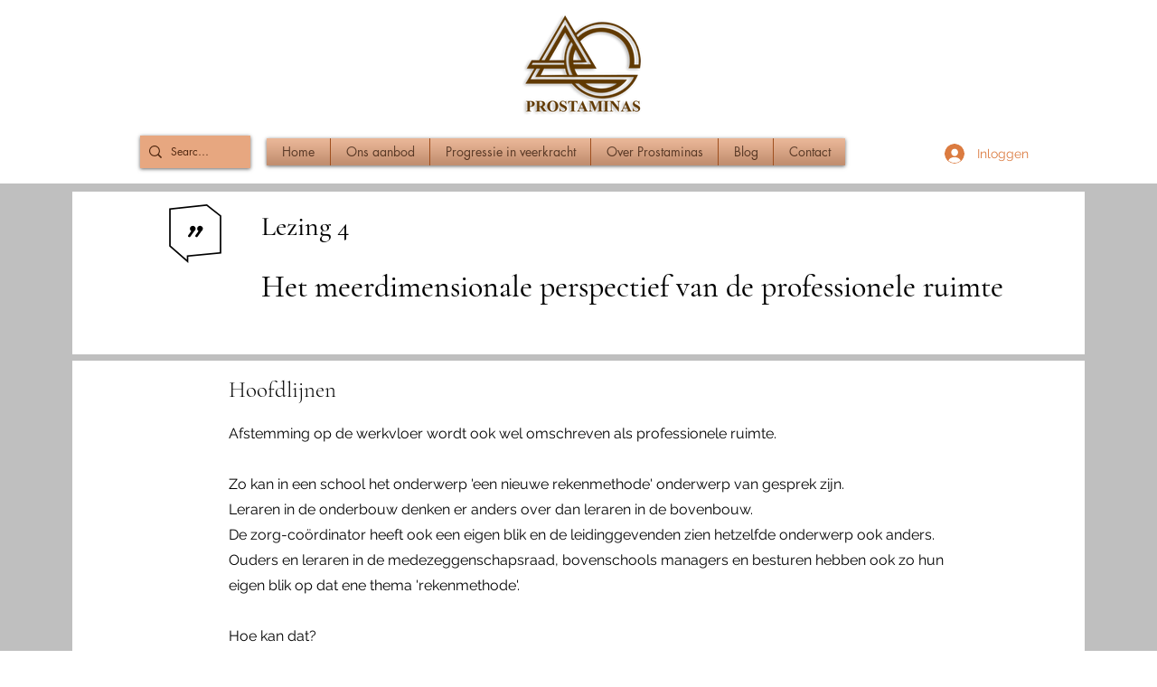

--- FILE ---
content_type: text/html; charset=utf-8
request_url: https://www.google.com/recaptcha/api2/aframe
body_size: 267
content:
<!DOCTYPE HTML><html><head><meta http-equiv="content-type" content="text/html; charset=UTF-8"></head><body><script nonce="shWeL5VLOxSnVeozOO4mlA">/** Anti-fraud and anti-abuse applications only. See google.com/recaptcha */ try{var clients={'sodar':'https://pagead2.googlesyndication.com/pagead/sodar?'};window.addEventListener("message",function(a){try{if(a.source===window.parent){var b=JSON.parse(a.data);var c=clients[b['id']];if(c){var d=document.createElement('img');d.src=c+b['params']+'&rc='+(localStorage.getItem("rc::a")?sessionStorage.getItem("rc::b"):"");window.document.body.appendChild(d);sessionStorage.setItem("rc::e",parseInt(sessionStorage.getItem("rc::e")||0)+1);localStorage.setItem("rc::h",'1769103987128');}}}catch(b){}});window.parent.postMessage("_grecaptcha_ready", "*");}catch(b){}</script></body></html>